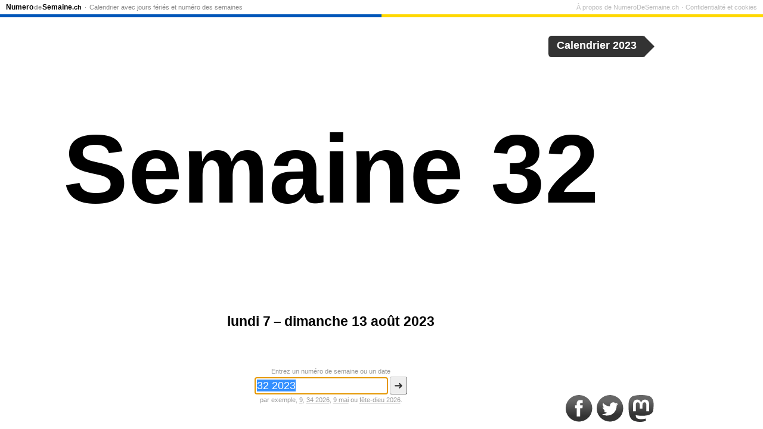

--- FILE ---
content_type: text/html; charset=UTF-8
request_url: https://numerodesemaine.ch/2023/32
body_size: 6088
content:
<!doctype html>
<html lang="fr-CH">
<head>
<meta charset="utf-8">
<title>Semaine 32, 2023</title>
<meta name="description" content="Semaine 32 débute lundi 7 août 2023. Voir le numéro de la semaine courante et convertir entre les dates et les numéros de semaine sur NumeroDeSemaine.ch.">
<meta name="keywords" content="numéro de semaine">
<meta http-equiv="X-UA-Compatible" content="IE=Edge">
<meta property="og:title" content="Semaine 32, 2023">
<meta property="og:site_name" content="NumeroDeSemaine.ch">
<meta property="og:description" content="lundi 7 – dimanche 13 août 2023">
<meta property="og:locale" content="fr_FR">
<meta property="og:image" content="https://numerodesemaine.ch/gfx/640x480/32.png">
<meta property="og:image:alt" content="32">
<meta property="og:image:width" content="640">
<meta property="og:image:height" content="480">
<meta property="og:type" content="article">
<meta property="fb:admins" content="1443997676">
<meta property="og:url" content="https://numerodesemaine.ch/2023/32">
<meta name="twitter:card" content="summary">
<meta name="twittter:image" content="https://numerodesemaine.ch/gfx/500x500/32.png">
<meta name="twitter:site" content="@NumeroDeSemaine">
<meta name="twitter:site" content="@NumeroDeSemaine">
<meta name="fediverse:creator" content="@NumeroDeSemaine@mastouille.fr">
<link rel="apple-touch-icon" sizes="72x72" href="/gfx/72x72/logo.png">
<link rel="apple-touch-icon" sizes="120x120" href="/gfx/120x120/logo.png">
<link rel="apple-touch-icon" sizes="180x180" href="/gfx/180x180/logo.png">
<link rel="search" type="application/opensearchdescription+xml" href="/opensearchdescription.xml" title="NumeroDeSemaine.ch">
<link rel="manifest" href="/manifest.webmanifest">
<meta name="application-name" content="NumeroDeSemaine.ch">
<meta name="msapplication-config" content="/browserconfig.xml">
<meta name="msapplication-notification" content="frequency=360;polling-uri=/notifications.xml">
<link rel="canonical" href="https://numerodesemaine.ch/2023/32">
<link rel="alternate" hreflang="fr" href="https://numerodesemaine.fr/2023/32">
<link rel="alternate" hreflang="fr-BE" href="https://numerodesemaine.be/2023/32">
<link rel="alternate" hreflang="en" href="https://weeknumber.com/2023/32">
<link rel="alternate" hreflang="de" href="https://kalenderwoche.de/2023/32">
<link rel="alternate" hreflang="de-AT" href="https://kalenderwoche.at/2023/32">
<link rel="alternate" hreflang="es" href="https://numerodesemana.com/2023/32">
<link rel="alternate" hreflang="es-ES" href="https://numerodesemana.es/2023/32">
<link rel="alternate" hreflang="es-MX" href="https://numerodesemana.mx/2023/32">
<link rel="alternate" hreflang="pt" href="https://numerodasemana.com/2023/32">
<link rel="alternate" hreflang="it" href="https://numerodellasettimana.it/2023/32">
<link rel="alternate" hreflang="nl" href="https://weeknr.nl/2023/32">
<link rel="alternate" hreflang="ru" href="https://xn--d1ababprchchy.xn--p1ai/2023/32">
<link rel="alternate" hreflang="uk" href="https://xn--e1acfoeecss7k.xn--j1amh/2023/32">
<link rel="alternate" hreflang="pl" href="https://numertygodnia.pl/2023/32">
<link rel="alternate" hreflang="sl" href="https://xn--tevilkatedna-unc.si/2023/32">
<link rel="alternate" hreflang="ro" href="https://numarulsaptamanii.ro/2023/32">
<link rel="alternate" hreflang="tr" href="https://haftanumarasi.tr/2023/32">
<link rel="alternate" hreflang="da" href="https://ugenr.dk/2023/32">
<link rel="alternate" hreflang="sv" href="https://veckonr.se/2023/32">
<link rel="alternate" hreflang="nb" href="https://ukenr.no/2023/32">
<link rel="alternate" hreflang="fi" href="https://viikkonumero.fi/2023/32">
<link rel="alternate" hreflang="is" href="https://xn--vikunmer-s5a.is/2023/32">
<link rel="alternate" hreflang="en-GB" href="https://weeknumber.co.uk/2023/32">
<link rel="alternate" hreflang="en-IE" href="https://weeknumber.ie/2023/32">
<link rel="alternate" hreflang="en-IN" href="https://weeknumber.in/2023/32">
<link rel="alternate" hreflang="en-NZ" href="https://weeknumber.nz/2023/32">
<link rel="alternate" hreflang="et" href="https://nadalanumber.ee/2023/32">
<link rel="alternate" hreflang="lv" href="https://nedelasnumurs.lv/2023/32">
<link rel="alternate" hreflang="lt" href="https://savaitesnumeris.lt/2023/32">
<link rel="alternate" hreflang="de-CH" href="https://kalenderwoche.ch/2023/32">
<link rel="alternate" hreflang="fr-CH" href="https://numerodesemaine.ch/2023/32">
<link rel="alternate" hreflang="fr-LU" href="https://numerodesemaine.lu/2023/32">
<link rel="alternate" hreflang="ca" href="https://numerosetmana.cat/2023/32">
<link rel="alternate" hreflang="pt-PT" href="https://numerodasemana.pt/2023/32">
<link rel="alternate" hreflang="nl-BE" href="https://weeknummer.be/2023/32">
<link rel="alternate" hreflang="cs" href="https://cislotydne.cz/2023/32">
<meta name="apple-mobile-web-app-capable" content="yes">
<meta name="apple-mobile-web-app-status-bar-style" content="black">
<meta name="viewport" content="width=device-width, initial-scale=1.0, user-scalable=no">
<link rel="preconnect" href="https://matomo.chsc.dk">
<link rel="alternate" type="application/rss+xml" title="RSS-feed" href="/rss">
<link rel="alternate" type="application/activity+json" title="Mastodon" href="https://mastouille.fr/@NumeroDeSemaine">
<link rel=icon sizes=16x16 type="image/png" href="/gfx/16x16-border/logo.png">
<link rel=icon sizes=32x32 type="image/png" href="/gfx/32x32-border/logo.png">
<link rel=icon sizes=96x96 type="image/png" href="/gfx/96x96-border/logo.png">
<style>
#menu {
position: absolute;
top: 0;
left: 0;
right: 0;
font-size: 11px;
line-height: 16px;
padding: 4px 10px 3px;
z-index: 20;
border-bottom: 1px solid #eee;
background-color: white;
}
@media (prefers-color-scheme: dark) {
body #menu {
background-color: #666;
border-bottom-color: #999;
}
body #menu a {
color: #ccc;
}
body #menu li.home a {
color: white;
}
}
#menu ul.nav {
float: left;
}
#menu ul.footer {
float: right;
}
#menu ul {
margin: 0;
padding: 0;
display: block;
}
#menu li {
display: inline;
margin: 0;
color: #999;
}
#menu li:before {
content: " · ";
}
#menu a {
color: #888;
text-decoration: none;
padding: 3px 2px;
}
#menu footer a {
color: #bbb;
}
#menu a:hover {
text-decoration: underline;
}
#menu li.home a {
font-size: 12px;
font-weight: bold;
color: black;
padding-left: 0;
}
#menu li.home a span.article {
opacity: .45;
font-family: Arial, Verdana, sans-serif;
padding: 0 1px;
font-size: 11px;
}
#menu li.home a span.word-break {
padding-left: 1px;
}
#menu li.home a span.domain {
font-size: 11px;
}
#menu li:first-child:before {
content: "";
}
#menu li:last-child a {
padding-right: 0;
}
#menu li.privacy a {
padding-right: 0;
}
#menu li.privacy-icon a {
padding: 0;
}
#menu li.privacy-icon img {
margin-bottom: -2px;
width: 14px;
height: 13px;
}
#menu .toggle {
display: none;
}
@media only screen and (max-width: 640px) {
#menu {
height: 20px;
padding: 0 0 6px;
overflow: hidden;
}
#menu.open, #menu:target {
height: auto;
overflow: visible;
padding-bottom: 0;
box-shadow: 0 0 20px #333;
z-index: 100;
}
#menu li a {
display: block;
font-size: 14px;
border-top: 1px solid #eee;
padding: 10px;
color: black;
}
#menu li.home a {
border-top: none;
padding: 5px 10px;
margin-right: 45px;
}
#menu li.privacy-icon a {
padding: 10px;
}
#menu li:before {
content: "";
}
#menu ul {
float: none ! important;
}
#menu .toggle {
display: block;
position: absolute;
top: 0px;
right: 0px;
height: 25px;
width: 25px;
text-align: right;
padding: 3px 10px;
font-size: 20px;
line-height: 20px;
color: black;
text-decoration: none ! important;
}
#gdpr-consent {
width: auto;
left: 0;
right: 0;
}
}
#colorline {
position: relative;
top: 4px;
margin: 0 -10px;
clear: both;
height: 5px;
background: linear-gradient(90deg, #0056B9 50%, #FFD800 50%);
}
</style>
<style>
html {
height: 99%;
color-scheme: light dark;
}
body {
height: 99%;
margin: 0;
padding: 0;
overflow: hidden;
font-family: Verdana, sans-serif;
font-size: 12px;
background-color: white;
color: black;
}
#query {
position: absolute;
top: 12%;
left: 0;
width: 100%;
text-align: center;
font-size: 23px;
font-weight: normal;
}
a {
color: inherit;
}
#teaser {
margin: 40px 15px;
color: #aaa;
font-size: 16px;
font-style: italic;
}
#ugenr {
font-family: Trebuchet MS, Franklin Gothic Medium, sans-serif;
text-align: center;
position: absolute;
top: 40%;
width: 100%;
margin-top: -7px;
text-align: center;
white-space: nowrap;
overflow: hidden;
font-size: 12px;
}
#about {
position: absolute;
bottom: 20%;
left: 0;
width: 100%;
text-align: center;
}
#about p.calendar-link {
color: #999;
font-size: 11px;
}
#description {
font-weight: bold;
font-size: 23px;
}
#q-label {
display: block;
margin-bottom: 3px;
}
h2 {
font-size: inherit;
margin: 30px 0 3px;
}
dl {
margin: 0;
}
dt, dd {
display: inline;
padding: 0;
margin: 0;
white-space: nowrap;
}
#holidays h2 a, #holidays dd a {
text-decoration: none;
}
#holidays a:hover {
text-decoration: underline;
}
#calendar-link {
position: absolute;
right: 1.5em;
top: 60px;
color: white;
height: 2em;
background-color: #333;
border-radius: .3em;
font-weight: bold;
font-size: 1.5em;
animation-name: calendar-link;
animation-delay: .4s;
animation-duration: .6s;
transition: right .2s;
}
#calendar-link:hover {
right: 2em;
}
#calendar-link:after {
position: absolute;
bottom: 0px;
right: -.82em;
content: "";
width: 0;
height: 0;
border-top: 1em solid transparent;
border-bottom: 1em solid transparent;
border-left: 1em solid #333;
}
#calendar-link a {
padding: .35em .8em .3em;
display: inline-block;
text-decoration: none;
color: white;
}
@keyframes calendar-link {
30% {
right: 3em;
}
}
#querybox {
position: absolute;
bottom: 40px;
left: 0;
width: 100%;
text-align: center;
}
form div {
margin: 3px;
}
form {
font-size: 11px;
}
form, form a {
color: #999;
}
input, button {
font-size: 18px;
border-radius: 3px;
}
input {
width: 12em;
padding: 3px;
border: 1px solid #666;
}
button {
padding: 3px 6px;
border: 1px solid;
color: #333;
background-color: #eee;
border-color: #ccc #666 #666 #ccc;
display: inline;
}
button::-moz-focus-inner { 
margin-top: -1px; 
margin-bottom: -1px; 
}
#social {
position: absolute;
bottom: 10px;
right: 10px;
}
#social img {
width: 45px;
height: 45px;
vertical-align: bottom;
padding: 2px;
}
body.banner #body-inner {
position: absolute;
top: 0;
left: 0;
right: 170px;
bottom: 0;
}
#addemam-wrapper {
display: none
}
body.banner #addemam-wrapper {
position: absolute;
display: block;
top: 35px;
right: 10px;
width: 160px;
height: 600px;
}
body.banner #addemam, body.banner #bobs {
width: 160px;
height: 600px;
border: none;
}
@media (prefers-color-scheme: dark) {
body {
background-color: #222;
color: white;
}
#social img {
filter: brightness(1.5) contrast(0.6);
}
form a {
color: #aa0;
}
#menu {
background-color: #666;
border-bottom-color: #999;
}
#menu a {
color: #ccc;
}
#menu li.home a {
color: white;
}
#calendar-link {
background-color: #ccc;
}
#calendar-link:after {
border-left-color: #ccc;
}
#calendar-link a {
color: black;
}
}
@media only screen and (max-width: 640px) {
body {
font-size: 7px;
}
#query {
top: 20%;
font-size: 12px;
}
#about {
font-size: 13px;
bottom: 25%;
}
#description {
font-size: 12px;
}
h2 {
margin-top: 20px;
}
#calendar-link {
font-size: 1.8em;
}
#about p {
margin-top: 0;
}
#teaser,
#social,
#q-label,
#about p.calendar-link {
display: none;
}
#querybox {
bottom: 5px;
}
input, button {
font-size: 14px;
}
#help {
font-size: 13px;
margin-top: 15px;
}
}
@media only screen and (max-width: 640px) and (orientation:landscape) {
html {
height: auto;
}
body {
height: auto;
min-height: 400px;
position: absolute;
width: 100%;
overflow: scroll;
}
}
</style>
</head>
<body>
<script async src="https://pagead2.googlesyndication.com/pagead/js/adsbygoogle.js" crossorigin="anonymous"></script>
<script>
var banner = document.body.offsetWidth >= 1024 && document.body.offsetHeight >= 640;
if (banner) document.body.className += ' banner';
</script>
<div id="body-inner">
<div>
<h1 ondblclick="startZoom()">
<span id="ugenr"><span>Semaine 32</span></span>
</h1>
<div id="about">
<p id="description">lundi 7 – dimanche 13 août 2023</p>
</div>
</div>
<div id="querybox">
<form method="get" action="/">
<label id="q-label" for="q">
Entrez un numéro de semaine ou un date        </label>
<input type="text" name="q" id="q" value="32 2023" placeholder="Numéro de semaine ou date" autocomplete="off" size="25" enterkeyhint="go">
<button type="submit">➜</button>
<div id="help">
par exemple, <a href="/9" title="semaine 9">9</a>, <a href="/2026/34" title="semaine 34, 2026">34 2026</a>, <a href="/?q=9%20mai" rel="nofollow">9 mai</a> ou <a href="/2026/f%C3%AAte-dieu">fête-dieu 2026</a>.        </div>
</form>
</div>
<div id="calendar-link">
<a href="/calendrier/2023-2#32">
Calendrier 2023      </a>
</div>
<div id="social" itemscope itemtype="http://schema.org/Organization">
<link itemprop="url" href="https://numerodesemaine.ch/">
<!-- Icons by Picons.me - https://www.iconfinder.com/iconsets/picons-social -->
<a href="https://www.facebook.com/NumeroDeSemaine" itemprop="sameAs"><img src="/gfx/facebook-gradient.svg" alt="Facebook"></a>
<a href="https://twitter.com/NumeroDeSemaine" itemprop="sameAs"><img src="/gfx/twitter-gradient.svg" alt="Twitter"></a>
<a href="https://mastouille.fr/@NumeroDeSemaine" itemprop="sameAs" rel="me"><img src="/gfx/mastodon-gradient.svg" alt="Mastodon"></a>
</div>
</div>
<div id="menu">
<nav>
<ul class="nav">
<li class="home"><a href="/" title="Accueil">Numero<span class="article">de</span>Semaine<span class="domain">.ch</span></a></li>
<li><a href="/calendrier">Calendrier avec jours fériés et numéro des semaines</a></li>
</ul>
</nav>
<footer>
<ul class="footer">
<li>
<a href="/%C3%A0-propos">À propos de NumeroDeSemaine.ch</a>
</li>
<li class="privacy-icon">
<a rel="privacy-policy" href="/confidentialit%C3%A9-cookies" onclick="if (window.googlefc) { googlefc.showRevocationMessage(); event.preventDefault() }">
Confidentialité et cookies            </a>
</li>
</ul>
</footer>
<a class="toggle open" href="#menu" onclick="parentNode.className=parentNode.className=='open'?'':'open';return false">☰</a>
<div id="colorline"></div>
</div>
<script>
Date.prototype.getWeekYear = function() {
var date = new Date(this.getTime());
date.setDate(date.getDate() + 3 - (date.getDay() + 6) % 7);
return date.getFullYear();
}
Date.prototype.getWeek = function() {
var date = new Date(this.getTime());
date.setHours(0, 0, 0, 0);
// Thursday in current week decides the year.
date.setDate(date.getDate() + 3 - (date.getDay() + 6) % 7);
// January 4 is always in week 1.
var week1 = new Date(date.getFullYear(), 0, 4);
// Adjust to Thursday in week 1 and count number of weeks from date to week1.
return 1 + Math.round(((date.getTime() - week1.getTime()) / 86400000 - 3 + (week1.getDay() + 6) % 7) / 7);
}
// Prevents links from apps from opening in mobile safari.
document.addEventListener && document.addEventListener('DOMContentLoaded', function() {
window.navigator && window.navigator.standalone && document.addEventListener('click', function(e) {
var node = e.target;
while (node && node.nodeName != 'A') {
node = node.parentNode;
}
if (node && node.getAttribute('href').indexOf('http') != 0 && node.getAttribute('href').indexOf('#') != 0) {
e.preventDefault();
location.href = node.href;
}
});
if (document.getElementsByClassName) {
var els = document.getElementsByClassName('email-obfuscated');
for (var i = 0; i < els.length; i++) {
var a = document.createElement('A');
a.appendChild(els[i].firstChild);
els[i].appendChild(a);
var email = a.firstChild.data.replace(/ \[[^\]]+\] /, '@').replace(/ \[[^\]]+\] /g, '.');
a.firstChild.data = email;
a.href = 'mailto:' + email;
}
}
}, false);
</script>
<script>
function autofocus() {
// Avoid onscreen keyboard popping up on load on mobile.
if (!navigator.userAgent.match(/Android|iPhone|iPad|Windows Phone/)) {
var input = document.getElementsByName('q')[0];
input.focus();
input.select();
}
}
var fontSize, zoomStart;
var zoomTimeout = null, animationRequest = null;
function startZoom() {
if (zoomTimeout) {
window.clearTimeout(zoomTimeout);
}
if (animationRequest) {
cancelAnimationFrame(animationRequest);
}
fontSize = 12;
zoomStart = null;
window.requestAnimationFrame ? window.requestAnimationFrame(zoom) : zoom(0);
}
var maxWidth = document.body.offsetWidth * .75;
var maxHeight = (document.body.offsetHeight - 250) * .6;
var ugenr = document.getElementById('ugenr');
function zoom(ts) {
if (!zoomStart) {
zoomStart = ts;
}
var oldFontSize = fontSize;
fontSize = 12 * Math.exp((ts - zoomStart) / 300);
var newWidth = Math.min(maxWidth, ugenr.firstChild.offsetWidth / oldFontSize * fontSize);
var newHeight = Math.min(maxHeight, ugenr.firstChild.offsetHeight / oldFontSize * fontSize);
if (newWidth < maxWidth && newHeight < maxHeight || oldFontSize == 12) {
ugenr.style.fontSize = Math.round(fontSize) + 'px';
ugenr.style.marginTop = (-fontSize * .6) + 'px';
if (window.requestAnimationFrame) {
animationRequest = window.requestAnimationFrame(zoom);
} else {
zoomTimeout = window.setTimeout(zoom, 20, ts + 20);
}
}
}
var buttonsLoaded = false;
autofocus();
window.setTimeout(startZoom, 200);
window.onorientationchange = startZoom;
</script>
<div id="addemam-wrapper">
<div id="addemam-right">
<ins id="addemam" class="adsbygoogle" data-ad-client="ca-pub-9805923609013313" data-ad-slot="7898842546"></ins>
</div>
</div>
<script>
var _paq = _paq || [];
_paq.push(['setTrackerUrl', 'https://matomo.chsc.dk/matomo.php']);
_paq.push(['setDocumentTitle', "numerodesemaine.ch\/front\/2023\/32"]);
_paq.push(['setCustomUrl', "https:\/\/numerodesemaine.ch\/front\/2023\/32"]);
_paq.push(['disableCookies']);
_paq.push(['setSiteId', 1]);
_paq.push(['trackPageView']);
_paq.push(['enableLinkTracking']);
</script>
<script async src="https://matomo.chsc.dk/matomo.js"></script>
</body>
</html>
